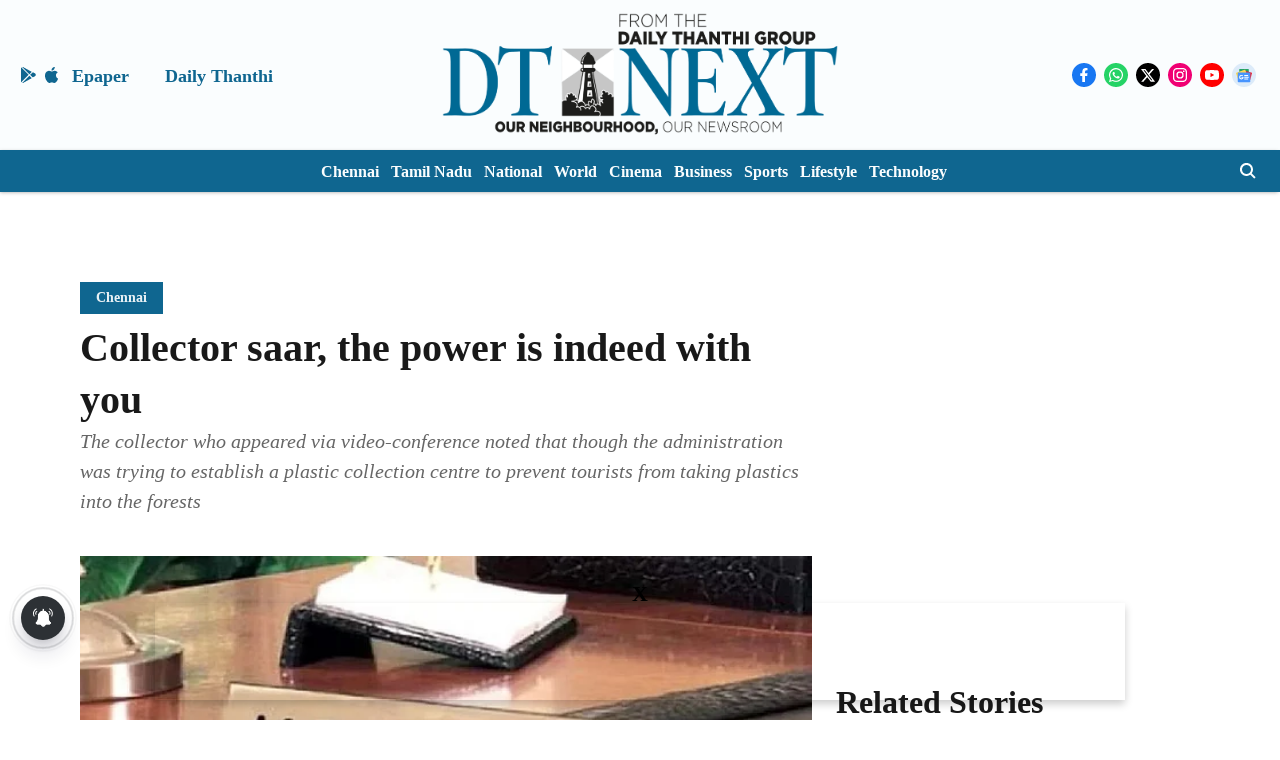

--- FILE ---
content_type: text/html; charset=utf-8
request_url: https://www.google.com/recaptcha/api2/aframe
body_size: 267
content:
<!DOCTYPE HTML><html><head><meta http-equiv="content-type" content="text/html; charset=UTF-8"></head><body><script nonce="b5byO8QKBY9uIlE9KPlEEg">/** Anti-fraud and anti-abuse applications only. See google.com/recaptcha */ try{var clients={'sodar':'https://pagead2.googlesyndication.com/pagead/sodar?'};window.addEventListener("message",function(a){try{if(a.source===window.parent){var b=JSON.parse(a.data);var c=clients[b['id']];if(c){var d=document.createElement('img');d.src=c+b['params']+'&rc='+(localStorage.getItem("rc::a")?sessionStorage.getItem("rc::b"):"");window.document.body.appendChild(d);sessionStorage.setItem("rc::e",parseInt(sessionStorage.getItem("rc::e")||0)+1);localStorage.setItem("rc::h",'1769432211380');}}}catch(b){}});window.parent.postMessage("_grecaptcha_ready", "*");}catch(b){}</script></body></html>

--- FILE ---
content_type: application/javascript; charset=utf-8
request_url: https://fundingchoicesmessages.google.com/f/AGSKWxVNJPEqmScm2T-oY0jDwrQBIe8mt10KCAVLTlhOCWa-1Y11r4HkK6Y1d2lMwa-PLXVIA2oQbpDWlovpUv2qMnjdDBMkYBnigbJkHXQX5bSf-4YcgR5P_0ZaQh-P4kbkI8y97SeInf9n2-d4We_Tn4M-h961psrRfinG8Vn_zKVTqG5JyDw-rQYGIaH9/_-ad-utility-_ad_side./bci-ads.-120x300./exitpopunder.
body_size: -1289
content:
window['a738e58e-2923-45e9-80ec-18ee326c0d31'] = true;